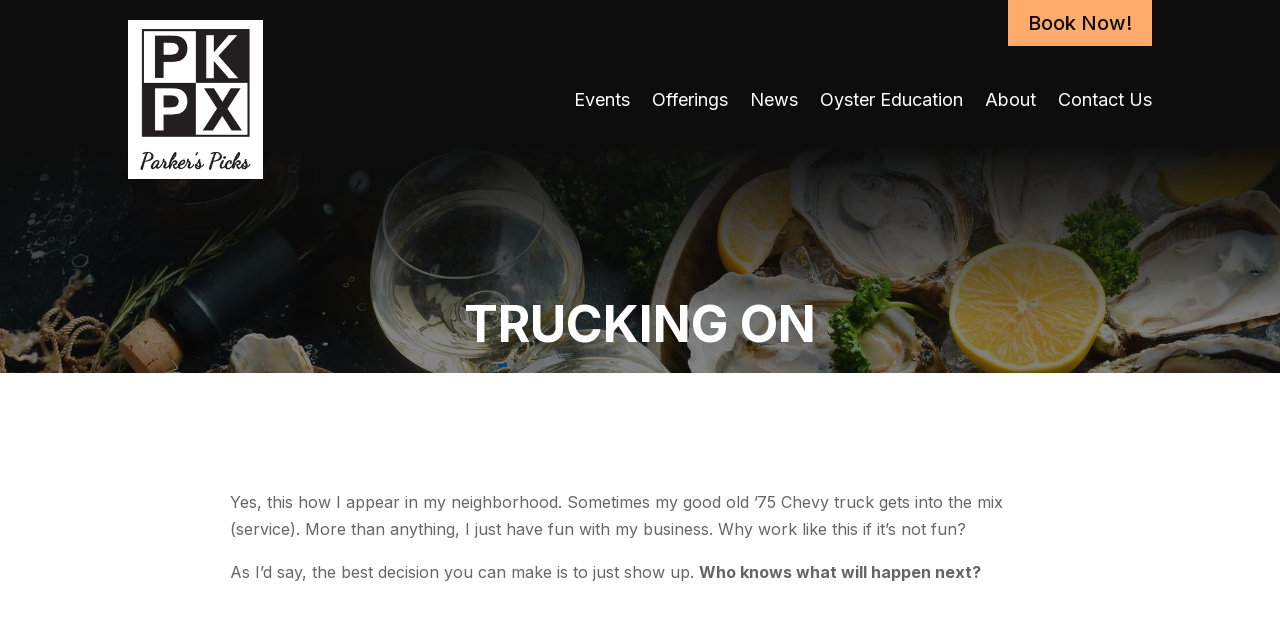

--- FILE ---
content_type: text/css; charset=UTF-8
request_url: https://pkpicks.com/wp-content/themes/bill-oysterman-child-theme/style.css?ver=4.27.4
body_size: -204
content:
/*--------------------------------------------------------------------------------- Theme Name:   Bill Oysterman Child Theme Theme URI:    https://staging-billtheoysterman-staging.kinsta.cloud/ Description:   Author:        Author URI:    Template:     Divi Version:      1.0.0 License:      GNU General Public License v2 or later License URI:  http://www.gnu.org/licenses/gpl-2.0.html------------------------------ ADDITIONAL CSS HERE ------------------------------*/